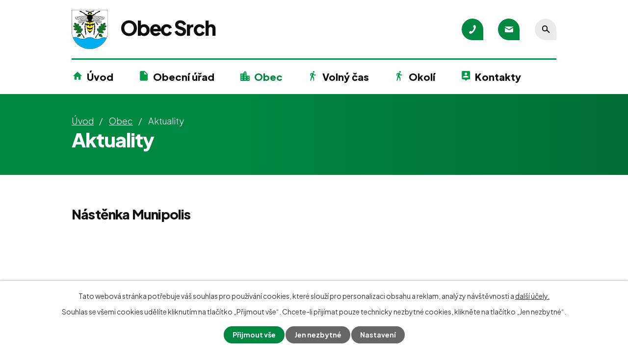

--- FILE ---
content_type: text/html; charset=utf-8
request_url: https://www.obecsrch.cz/aktuality
body_size: 13875
content:
<!DOCTYPE html>
<html lang="cs" data-lang-system="cs">
	<head>



		<!--[if IE]><meta http-equiv="X-UA-Compatible" content="IE=EDGE"><![endif]-->
			<meta name="viewport" content="width=device-width, initial-scale=1, user-scalable=yes">
			<meta http-equiv="content-type" content="text/html; charset=utf-8" />
			<meta name="robots" content="index,follow" />
			<meta name="author" content="Antee s.r.o." />
			<meta name="description" content="Srch je moderní obec, ležící 6km severním směrem od Pardubic. Počet obyvatel a rozvoj obce neustále roste. K obci Srch patří i místní části Hrádek a Pohránov. Podívejte se na fotogalerii, aktuality nebo úřední desku." />
			<meta name="viewport" content="width=device-width, initial-scale=1, user-scalable=yes" />
<title>Aktuality | Obec Srch</title>

		<link rel="stylesheet" type="text/css" href="https://cdn.antee.cz/jqueryui/1.8.20/css/smoothness/jquery-ui-1.8.20.custom.css?v=2" integrity="sha384-969tZdZyQm28oZBJc3HnOkX55bRgehf7P93uV7yHLjvpg/EMn7cdRjNDiJ3kYzs4" crossorigin="anonymous" />
		<link rel="stylesheet" type="text/css" href="/style.php?nid=SkdFQ0U=&amp;ver=1738240744" />
		<link rel="stylesheet" type="text/css" href="/css/libs.css?ver=1685025059" />
		<link rel="stylesheet" type="text/css" href="https://cdn.antee.cz/genericons/genericons/genericons.css?v=2" integrity="sha384-DVVni0eBddR2RAn0f3ykZjyh97AUIRF+05QPwYfLtPTLQu3B+ocaZm/JigaX0VKc" crossorigin="anonymous" />

		<script src="/js/jquery/jquery-3.0.0.min.js" ></script>
		<script src="/js/jquery/jquery-migrate-3.1.0.min.js" ></script>
		<script src="/js/jquery/jquery-ui.min.js" ></script>
		<script src="/js/jquery/jquery.ui.touch-punch.min.js" ></script>
		<script src="/js/libs.min.js?ver=1685025059" ></script>
		<script src="/js/ipo.min.js?ver=1685025035" ></script>
			<script src="/js/locales/cs.js?ver=1685013959" ></script>

			<script src='https://www.google.com/recaptcha/api.js?hl=cs&render=explicit' ></script>

		<link href="/uredni-deska?action=atom" type="application/atom+xml" rel="alternate" title="Úřední deska">
		<link href="/zapisy-z-jednani-zastupitelstva?action=atom" type="application/atom+xml" rel="alternate" title="Zápisy z jednání zastupitelstva">
		<link href="/aktuality?action=atom" type="application/atom+xml" rel="alternate" title="Aktuality">
		<link href="/investice-a-projekty?action=atom" type="application/atom+xml" rel="alternate" title="Investice a projekty">
		<link href="/dokumenty-a-formulare?action=atom" type="application/atom+xml" rel="alternate" title="Dokumenty a formuláře">
		<link href="/zpravodaj?action=atom" type="application/atom+xml" rel="alternate" title="Zpravodaj">
		<link href="/terminy-svozu-odpadu?action=atom" type="application/atom+xml" rel="alternate" title="Termíny svozů odpadů">
		<link href="/sberny-dvur-archiv?action=atom" type="application/atom+xml" rel="alternate" title="Sběrný dvůr - archiv">
		<link href="/odpady?action=atom" type="application/atom+xml" rel="alternate" title="Odpady">
<link rel="preconnect" href="https://fonts.googleapis.com">
<link rel="preconnect" href="https://fonts.gstatic.com" crossorigin>
<link href="https://fonts.googleapis.com/css2?family=Plus+Jakarta+Sans:wght@300..800&amp;display=fallback" rel="stylesheet">
<link href="/image.php?nid=20933&amp;oid=9881252&amp;width=32" rel="icon" type="image/png">
<link rel="shortcut icon" href="/image.php?nid=20933&amp;oid=9881252&amp;width=32">
<link rel="apple-touch-icon" href="/image.php?nid=20933&amp;oid=10099078" sizes="180x180">
<script>
ipo.api.live('body', function(el) {
//posun patičky
$(el).find("#ipocopyright").insertAfter("#ipocontainer");
//backlink
$(el).find(".backlink").addClass("action-button");
//fulltext
$(el).find(".elasticSearchForm").appendTo(".header-kontakt > .header-fulltext");
//přejmenování placeholderu
$(el).find(".elasticSearchForm input[type=text]").attr("placeholder", "");
//funkce pro zobrazování, skrývání vyhledávání a ovládání na desktopu
$(el).find(".elasticSearchForm input[type='text']").on("click change focus", function() {
if ( $(this).val() )
{
$(el).find(".elasticSearchForm").addClass("active");
}
else
{
$(el).find(".elasticSearchForm").removeClass("active");
}
});
//funkce na přidání posuvníku
function displayWhisperer()
{
if( !$(".elasticSearch-autocompleteResult").is(':empty')  )
{
$("body").addClass("apply-scroll");
}
else
{
$("body").removeClass("apply-scroll");
}
}
$(".elasticSearchForm input[type='text']").keyup(function() {
$.ajax({
type: "POST",
data: 'keyword=' + $(this).val(),
beforeSend: function() {
displayWhisperer();
},
success: function(data) {
displayWhisperer();
}
});
});
});
//funkce pro zobrazování a skrývání vyhledávání
ipo.api.live(".header-fulltext > a", function(el){
var ikonaLupa = $(el).find(".ikona-lupa");
$(el).click(function(e) {
e.preventDefault();
$(this).toggleClass("search-active");
$("body").toggleClass("search-active");
if($(this).hasClass("search-active"))
{
$(ikonaLupa).text('X');
$(ikonaLupa).attr("title","Zavřít vyhledávání");
}
else
{
$(this).removeClass("search-active");
$("body").removeClass("search-active");
if( $("body").hasClass("apply-scroll") )
{
$("body").removeClass("apply-scroll");
}
$(ikonaLupa).attr("title","Otevřít vyhledávání");
$(".elasticSearchForm input[type=text]").val("");
}
$(".elasticSearchForm input[type=text]").focus();
});
});
//označení položek, které mají submenu
ipo.api.live('#ipotopmenu ul.topmenulevel1 li.topmenuitem1', function(el) {
var submenu = $(el).find("ul.topmenulevel2");
if (window.innerWidth <= 1024)
{
if (submenu.length) {
$(el).addClass("hasSubmenu");
$(el).find("> a").after("<span class='open-submenu' />");
}
}
});
//wrapnutí spanu do poležek první úrovně
ipo.api.live('#ipotopmenu ul.topmenulevel1 li.topmenuitem1 > a', function(el) {
if (window.innerWidth <= 1024) {
$(el).wrapInner("<span>");
}
});
//rozbaleni menu
$(function() {
if (window.innerWidth <= 1024) {
$(".topmenulevel1 > li.hasSubmenu").each(function( index, es ) {
if( $(es).hasClass("active") )
{
$(".topmenulevel1 > li.hasSubmenu.active ul.topmenulevel2").css("display","block");
$(".topmenulevel1 > li.hasSubmenu.active .open-submenu").addClass("see-more");
}
$(es).find(".open-submenu").click(function(e) {
if( $(es).hasClass("active") && $(this).hasClass("see-more") )
{
$(this).removeClass("see-more");
$(es).find("ul.topmenulevel2").css("display","none");
}
else{
$(this).toggleClass("see-more");
if($(this).hasClass("see-more")) {
$("ul.topmenulevel2").css("display","none");
$(this).next("ul.topmenulevel2").css("display","block");
$(".topmenulevel1 > li > a").removeClass("see-more");
$(this).addClass("see-more");
} else {
$(this).removeClass("see-more");
$(this).next("ul.topmenulevel2").css("display","none");
}
}
});
});
}
});
ipo.api.live('h1', function(el) {
if((!document.getElementById('page9666165')) && ($("#system-menu").length != 1) && (window.innerWidth > 1024))  {
$(el).appendTo("#iponavigation");
}
});
</script>
<link rel="preload" href="/image.php?nid=20933&amp;oid=9881259&amp;width=74" as="image">
<meta name="format-detection" content="telephone=no">





<!-- Mobilní rozhlas -->
<!--<div class="rozhlas-banner-container"><a class="rozhlas-banner__icon animated pulse" title="Zobrazit mobilní rozhlas" href="#"> <img src="/img/mobilni-rozhlas/banner_icon.png" alt="logo" /> <span class="rozhlas-title">Mobilní <br />Rozhlas</span> <span class="rozhlas-subtitle">Novinky z úřadu přímo do vašeho telefonu</span> </a>
<div class="rozhlas-banner">
<div class="rozhlas-banner__close"><a title="zavřít"><img src="/img/mobilni-rozhlas/banner_close-icon.svg" alt="zavřít" /></a></div>
<div class="rozhlas-banner__logo"><a title="Mobilní rozhlas" href="https://www.mobilnirozhlas.cz/" target="_blank" rel="noopener noreferrer"> <img src="/img/mobilni-rozhlas/banner_mr_logo-dark.svg" alt="mobilní rozhlas" /> </a></div>
<div class="rozhlas-banner__text"><span>Důležité informace ze samosprávy <br />přímo do telefonu</span></div>
<div class="rozhlas-banner__image"><img src="/img/mobilni-rozhlas/banner_foto.png" alt="foto aplikace" /></div>
<div class="rozhlas-banner__cta"><a class="rozhlas-banner-btn rozhlas-banner-btn--telefon" title="Odebírat" href="https://www.munipolis.cz/registrace/obecsrch" target="_blank" rel="noopener noreferrer"> Odebírat zprávy do telefonu </a> <a class="rozhlas-banner-btn rozhlas-banner-btn--nastenka" title="Nástěnka" href="https://obecsrch.munipolis.cz/" target="_blank" rel="noopener noreferrer"> Zobrazit nástěnku </a> <a class="rozhlas-banner-btn rozhlas-banner-btn--app" title="Aplikace" href="http://ipopage/?oid=9694010"> Stáhnout mobilní aplikaci </a></div>
</div>
</div>
<script>// <![CDATA[
ipo.api.live('.rozhlas-banner-container', function(el) {
$('.rozhlas-banner__icon').click(function(e) {
$(el).toggleClass('open')
if ($(el).hasClass('open')) {
$('.rozhlas-banner').css('display', 'block')
} else {
$(el).removeClass('open')
$('.rozhlas-banner').css('display', 'none')
}
e.preventDefault()
})
$('.rozhlas-banner__close a').click(function(e) {
$(el).removeClass('open')
$(el).find('.rozhlas-banner').css('display', 'none')
})
})
// ]]></script> -->
<script>
$(document).ready(function() {
$(".rozhlas-banner__icon").click(function(e) {
$(".rozhlas-banner-container").toggleClass("open");
if($(".rozhlas-banner-container").hasClass("open")) {
$(".rozhlas-banner").css("display","block");
} else {
$(".rozhlas-banner-container").removeClass("open");
$(".rozhlas-banner").css("display","none");
}
e.preventDefault();
});
$(".rozhlas-banner__close a").click(function(e) {
$(".rozhlas-banner-container").removeClass("open");
$(".rozhlas-banner-container").find(".rozhlas-banner").css("display","none");
});
});
</script>
<!--
<body id="doc_18176" class="hp cz template_51">
<div class="rozhlas-banner-container"><a class="rozhlas-banner__icon animated pulse" href="#" title="Zobrazit MUNIPOLIS"><span class="logo-symbol"><svg width="36px" height="36px" viewBox="0 0 36 36" version="1.1" xmlns="http://www.w3.org/2000/svg" xmlns:xlink="http://www.w3.org/1999/xlink"><g stroke="none" stroke-width="1" fill="currentColor" fill-rule="evenodd"><g fill="currentColor" fill-rule="nonzero"><path d="M18,0 C8.05714286,0 0,8.05906168 0,18.0042867 C0,25.8575851 5.02285714,32.5277447 12.0342857,34.996904 C12.7542857,35.2541081 13.5171429,34.705406 13.5085714,33.9337938 C13.5085714,33.9252203 13.5085714,33.9080734 13.5085714,33.8994999 C13.5085714,33.4365325 13.2085714,33.025006 12.7714286,32.8706835 C6.64285714,30.7101691 2.25428571,24.8716361 2.25428571,18.0128602 C2.25428571,9.23362705 9.42857143,2.134794 18.24,2.26339605 C26.6314286,2.38342462 33.54,9.20790664 33.7457143,17.6013337 C33.9257143,24.6401524 29.4857143,30.6758752 23.2371429,32.8706835 C22.8,33.025006 22.5,33.4365325 22.5,33.8994999 L22.5,33.9337938 C22.4914286,34.705406 23.2542857,35.2541081 23.9742857,34.996904 C30.9771429,32.5363182 36,25.8575851 36,18.0128602 C36,8.05906168 27.9428571,0 18,0 Z"></path><path d="M17.9057143,8.43629436 C23.0142857,8.38485354 27.3171429,12.4401048 27.5571429,17.5413194 C27.7285714,21.1678971 25.8771429,24.3743749 23.04,26.1319362 C22.7057143,26.3376995 22.5085714,26.6977852 22.5085714,27.0835913 C22.5085714,27.9666587 23.4771429,28.5067873 24.2314286,28.04382 C27.5914286,25.9604668 29.82,22.2395809 29.82,17.9957133 C29.82,11.4713027 24.5314286,6.18147178 18.0085714,6.18147178 C11.4857143,6.18147178 6.19714286,11.4713027 6.19714286,17.9957133 C6.19714286,22.2395809 8.43428571,25.9604668 11.7857143,28.04382 C12.54,28.5067873 13.5085714,27.9666587 13.5085714,27.0835913 C13.5085714,26.6977852 13.3114286,26.3376995 12.9771429,26.1319362 C10.26,24.4429626 8.44285714,21.4336747 8.44285714,17.9957133 C8.44285714,12.7487497 12.6685714,8.48773518 17.9057143,8.43629436 Z"></path><path d="M22.5,18.0042867 C22.5,15.5179805 20.4857143,13.5032151 18,13.5032151 C15.5142857,13.5032151 13.5,15.5179805 13.5,18.0042867 C13.5,20.1047869 14.9314286,21.8623482 16.8771429,22.3596094 L16.8771429,34.8768754 C16.8771429,35.4941653 17.3828571,36 18,36 C18.6171429,36 19.1228571,35.4941653 19.1228571,34.8768754 L19.1228571,22.3596094 C21.0685714,21.8623482 22.5,20.0962134 22.5,18.0042867 Z M18,19.6846868 C17.0657143,19.6846868 16.3114286,18.9302215 16.3114286,17.9957133 C16.3114286,17.061205 17.0657143,16.3067397 18,16.3067397 C18.9342857,16.3067397 19.6885714,17.061205 19.6885714,17.9957133 C19.6885714,18.9302215 18.9342857,19.6846868 18,19.6846868 Z"></path></g></g></svg></span> <span class="rozhlas-title">MUNIPOLIS<br />
<span class="rozhlas-subtitle">Novinky z&nbsp;úřadu přímo<br />
do&nbsp;vašeho telefonu</span></span> </a>
<div class="rozhlas-banner" style="display: none;">
<div class="rozhlas-banner__close"><a title="zavřít"><i class="fa fa-times"></i></a></div>
<div class="rozhlas-banner__logo"><a href="https://www.munipolis.cz/" rel="noopener noreferrer" onclick="return openTargetBlank(this, event)" title="MUNIPOLIS"><span class="logo-symbol"><svg width="36px" height="36px" viewBox="0 0 36 36" version="1.1" xmlns="http://www.w3.org/2000/svg" xmlns:xlink="http://www.w3.org/1999/xlink"><g stroke="none" stroke-width="1" fill="currentColor" fill-rule="evenodd"><g fill="currentColor" fill-rule="nonzero"><path d="M18,0 C8.05714286,0 0,8.05906168 0,18.0042867 C0,25.8575851 5.02285714,32.5277447 12.0342857,34.996904 C12.7542857,35.2541081 13.5171429,34.705406 13.5085714,33.9337938 C13.5085714,33.9252203 13.5085714,33.9080734 13.5085714,33.8994999 C13.5085714,33.4365325 13.2085714,33.025006 12.7714286,32.8706835 C6.64285714,30.7101691 2.25428571,24.8716361 2.25428571,18.0128602 C2.25428571,9.23362705 9.42857143,2.134794 18.24,2.26339605 C26.6314286,2.38342462 33.54,9.20790664 33.7457143,17.6013337 C33.9257143,24.6401524 29.4857143,30.6758752 23.2371429,32.8706835 C22.8,33.025006 22.5,33.4365325 22.5,33.8994999 L22.5,33.9337938 C22.4914286,34.705406 23.2542857,35.2541081 23.9742857,34.996904 C30.9771429,32.5363182 36,25.8575851 36,18.0128602 C36,8.05906168 27.9428571,0 18,0 Z"></path><path d="M17.9057143,8.43629436 C23.0142857,8.38485354 27.3171429,12.4401048 27.5571429,17.5413194 C27.7285714,21.1678971 25.8771429,24.3743749 23.04,26.1319362 C22.7057143,26.3376995 22.5085714,26.6977852 22.5085714,27.0835913 C22.5085714,27.9666587 23.4771429,28.5067873 24.2314286,28.04382 C27.5914286,25.9604668 29.82,22.2395809 29.82,17.9957133 C29.82,11.4713027 24.5314286,6.18147178 18.0085714,6.18147178 C11.4857143,6.18147178 6.19714286,11.4713027 6.19714286,17.9957133 C6.19714286,22.2395809 8.43428571,25.9604668 11.7857143,28.04382 C12.54,28.5067873 13.5085714,27.9666587 13.5085714,27.0835913 C13.5085714,26.6977852 13.3114286,26.3376995 12.9771429,26.1319362 C10.26,24.4429626 8.44285714,21.4336747 8.44285714,17.9957133 C8.44285714,12.7487497 12.6685714,8.48773518 17.9057143,8.43629436 Z"></path><path d="M22.5,18.0042867 C22.5,15.5179805 20.4857143,13.5032151 18,13.5032151 C15.5142857,13.5032151 13.5,15.5179805 13.5,18.0042867 C13.5,20.1047869 14.9314286,21.8623482 16.8771429,22.3596094 L16.8771429,34.8768754 C16.8771429,35.4941653 17.3828571,36 18,36 C18.6171429,36 19.1228571,35.4941653 19.1228571,34.8768754 L19.1228571,22.3596094 C21.0685714,21.8623482 22.5,20.0962134 22.5,18.0042867 Z M18,19.6846868 C17.0657143,19.6846868 16.3114286,18.9302215 16.3114286,17.9957133 C16.3114286,17.061205 17.0657143,16.3067397 18,16.3067397 C18.9342857,16.3067397 19.6885714,17.061205 19.6885714,17.9957133 C19.6885714,18.9302215 18.9342857,19.6846868 18,19.6846868 Z"></path></g></g></svg></span> <strong>MUNIPOLIS</strong></a></div>
<div class="rozhlas-banner__text"><span>Aktuality ze&nbsp;samosprávy<br />
přímo do&nbsp;vašeho telefonu</span></div>
<div class="rozhlas-banner__image"><img alt="foto aplikace" src="https://files.munipolis.com/others/munipolis-screen.jpg" /></div>
<div class="rozhlas-banner__cta"><a class="rozhlas-banner-btn rozhlas-banner-btn--telefon" href="https://www.munipolis.cz/registrace/obecsrch" rel="noopener noreferrer" onclick="return openTargetBlank(this, event)" title="Odebírat"><i class="fa fa-plus-circle"></i> Registrovat se </a> <a class="rozhlas-banner-btn rozhlas-banner-btn--nastenka" href="https://obecsrch.munipolis.cz/" rel="noopener noreferrer" onclick="return openTargetBlank(this, event)" title="Nástěnka"> <i class="fa fa-home"></i> Zobrazit nástěnku </a>
<div class="rozhlas-banner-btn rozhlas-banner-btn--app"><i class="fa fa-mobile"></i> Stáhnout mobilní aplikaci <a href="https://play.google.com/store/apps/details?id=com.neogenia.zlepseme_cesko" target="blank"> <img class="img-responsive center-block" src="https://files.munipolis.com/others/google-play.png" style="width: 40%; margin-top: 4px" /> </a> <a href="https://itunes.apple.com/us/app/zlep%C5%A1eme-%C4%8Desko-mobiln%C3%ADrozhlas/id1378883073?mt=8" target="blank"> <img class="img-responsive center-block" src="https://files.munipolis.com/others/app-store.png" style="width: 40%; margin-top: 4px" /> </a></div>
-->
	</head>

	<body id="page9674602" class="subpage9674602 subpage9674583"
			
			data-nid="20933"
			data-lid="CZ"
			data-oid="9674602"
			data-layout-pagewidth="1024"
			
			data-slideshow-timer="3"
			
						
				
				data-layout="responsive" data-viewport_width_responsive="1024"
			>



							<div id="snippet-cookiesConfirmation-euCookiesSnp">			<div id="cookieChoiceInfo" class="cookie-choices-info template_1">
					<p>Tato webová stránka potřebuje váš souhlas pro používání cookies, které slouží pro personalizaci obsahu a reklam, analýzy návštěvnosti a 
						<a class="cookie-button more" href="https://navody.antee.cz/cookies" target="_blank">další účely.</a>
					</p>
					<p>
						Souhlas se všemi cookies udělíte kliknutím na tlačítko „Přijmout vše“. Chcete-li přijímat pouze technicky nezbytné cookies, klikněte na tlačítko „Jen nezbytné“.
					</p>
				<div class="buttons">
					<a class="cookie-button action-button ajax" id="cookieChoiceButton" rel=”nofollow” href="/aktuality?do=cookiesConfirmation-acceptAll">Přijmout vše</a>
					<a class="cookie-button cookie-button--settings action-button ajax" rel=”nofollow” href="/aktuality?do=cookiesConfirmation-onlyNecessary">Jen nezbytné</a>
					<a class="cookie-button cookie-button--settings action-button ajax" rel=”nofollow” href="/aktuality?do=cookiesConfirmation-openSettings">Nastavení</a>
				</div>
			</div>
</div>				<div id="ipocontainer">

			<div class="menu-toggler">

				<span>Menu</span>
				<span class="genericon genericon-menu"></span>
			</div>

			<span id="back-to-top">

				<i class="fa fa-angle-up"></i>
			</span>

			<div id="ipoheader">

				<div class="header-container flex-container layout-container">
	<a href="/" class="header-logo" title="Obec Srch">
		<img src="/image.php?nid=20933&amp;oid=9881259&amp;width=74" width="74" height="80" alt="Obec Srch">
		<strong>Obec <span>Srch</span></strong>
	</a>
	<div class="header-kontakt flex-container">
		<a class="tooltip" title="+420 466 415 700" href="tel:+420466415700"><span>+420 466 415 700</span></a>
		<a class="tooltip" title="podatelna@obecsrch.cz" href="mailto:podatelna@obecsrch.cz"><span>podatelna@obecsrch.cz</span></a>
		<div class="header-fulltext">
			<a href="#"><span title="Otevřít vyhledávání" class="ikona-lupa">Ikona</span></a>
		</div>
	</div>
</div>

			</div>

			<div id="ipotopmenuwrapper">

				<div id="ipotopmenu">
<h4 class="hiddenMenu">Horní menu</h4>
<ul class="topmenulevel1"><li class="topmenuitem1 noborder" id="ipomenu9666165"><a href="/">Úvod</a></li><li class="topmenuitem1" id="ipomenu9666167"><a href="/obecni-urad">Obecní úřad</a><ul class="topmenulevel2"><li class="topmenuitem2" id="ipomenu9666174"><a href="/uredni-deska">Úřední deska</a></li><li class="topmenuitem2" id="ipomenu9666169"><a href="/popis-uradu">Popis úřadu</a></li><li class="topmenuitem2" id="ipomenu9666172"><a href="/elektronicka-podatelna">Elektronická podatelna</a></li><li class="topmenuitem2" id="ipomenu9674572"><a href="/zapisy-z-jednani-zastupitelstva">Zápisy z jednání zastupitelstva</a></li><li class="topmenuitem2" id="ipomenu9666168"><a href="/zakladni-informace">Základní informace</a></li><li class="topmenuitem2" id="ipomenu9666177"><a href="/povinne-zverejnovane-informace">Povinně zveřejňované informace</a></li><li class="topmenuitem2" id="ipomenu9666179"><a href="/verejne-zakazky">Veřejné zakázky</a></li><li class="topmenuitem2" id="ipomenu9847786"><a href="/vyhlasky-zakony">Vyhlášky, zákony</a></li><li class="topmenuitem2" id="ipomenu9666173"><a href="/poskytovani-informaci-prijem-podani">Poskytování informací, příjem podání</a></li></ul></li><li class="topmenuitem1 active" id="ipomenu9674583"><a href="/obec">Obec</a><ul class="topmenulevel2"><li class="topmenuitem2 active" id="ipomenu9674602"><a href="/aktuality">Aktuality</a></li><li class="topmenuitem2" id="ipomenu9674604"><a href="/fotogalerie">Fotogalerie</a></li><li class="topmenuitem2" id="ipomenu9694009"><a href="/virtualni-prohlidka">Virtuální prohlídka</a></li><li class="topmenuitem2" id="ipomenu10415083"><a href="/fota-obce">Fota obce</a><ul class="topmenulevel3"><li class="topmenuitem3" id="ipomenu10214442"><a href="/letecke-foto-360">Letecké foto 360°</a></li><li class="topmenuitem3" id="ipomenu10415085"><a href="/letecke-foto">Letecké foto</a></li><li class="topmenuitem3" id="ipomenu10437818"><a href="/pozemni-foto">Pozemní foto</a></li></ul></li><li class="topmenuitem2" id="ipomenu9694010"><a href="/mobilni-rozhlas">Mobilní rozhlas</a></li><li class="topmenuitem2" id="ipomenu9674623"><a href="http://skolasrch.cz/" target="_blank">ZŠ a MŠ</a></li><li class="topmenuitem2" id="ipomenu9674622"><a href="/knihovna">Knihovna</a></li><li class="topmenuitem2" id="ipomenu9859861"><a href="/kronika">Kronika</a></li><li class="topmenuitem2" id="ipomenu9694011"><a href="/zpravodaj">Zpravodaj</a></li><li class="topmenuitem2" id="ipomenu9678376"><a href="/dokumenty-a-formulare">Dokumenty a formuláře</a></li><li class="topmenuitem2" id="ipomenu9883771"><a href="https://www.edpp.cz/povodnovy-plan/srch/" target="_blank">Digitální povodňový plán</a></li><li class="topmenuitem2" id="ipomenu9674616"><a href="/investice-a-projekty">Investice a projekty</a></li><li class="topmenuitem2" id="ipomenu10085443"><a href="/odpady">Odpady</a></li></ul></li><li class="topmenuitem1" id="ipomenu9674586"><a href="/volny-cas">Volný čas</a><ul class="topmenulevel2"><li class="topmenuitem2" id="ipomenu9859651"><a href="/multifunkcni-hriste-rezervace">Multifunkční hřiště</a></li><li class="topmenuitem2" id="ipomenu9674619"><a href="/telocvicna">Tělocvična</a></li><li class="topmenuitem2" id="ipomenu9859856"><a href="/rezervace-tenisovy-kurt">Tenisový kurt</a></li><li class="topmenuitem2" id="ipomenu9674621"><a href="/sportovni-klub">Sportovní klub</a></li><li class="topmenuitem2" id="ipomenu9859854"><a href="/rezervace">Rezervace</a></li><li class="topmenuitem2" id="ipomenu10242817"><a href="/fotbal">Fotbal</a></li></ul></li><li class="topmenuitem1" id="ipomenu9694006"><a href="/okoli">Okolí</a><ul class="topmenulevel2"><li class="topmenuitem2" id="ipomenu9694007"><a href="https://pocasi.hrubes.info/template/indexDesktop.php" target="_blank">Meteostanice</a></li><li class="topmenuitem2" id="ipomenu9859864"><a href="/predpoved-pocasi">Předpověď počasí</a></li></ul></li><li class="topmenuitem1" id="ipomenu9674597"><a href="/kontakty">Kontakty</a></li></ul>
					<div class="cleartop"></div>
				</div>
			</div>
			<div id="ipomain">
				<div class="elasticSearchForm elasticSearch-container" id="elasticSearch-form-9881687" >
	<h4 class="newsheader">fulltextové vyhledávání</h4>
	<div class="newsbody">
<form action="/aktuality?do=mainSection-elasticSearchForm-9881687-form-submit" method="post" id="frm-mainSection-elasticSearchForm-9881687-form">
<label hidden="" for="frmform-q">Fulltextové vyhledávání</label><input type="text" placeholder="Vyhledat v textu" autocomplete="off" name="q" id="frmform-q" value=""> 			<input type="submit" value="Hledat" class="action-button">
			<div class="elasticSearch-autocomplete"></div>
</form>
	</div>
</div>

<script >

	app.index.requireElasticSearchAutocomplete('frmform-q', "\/fulltextove-vyhledavani?do=autocomplete");
</script>
<div class="data-aggregator-calendar" id="data-aggregator-calendar-9859858">
	<h4 class="newsheader">Kalendář akcí</h4>
	<div class="newsbody">
<div id="snippet-mainSection-dataAggregatorCalendar-9859858-cal"><div class="blog-cal ui-datepicker-inline ui-datepicker ui-widget ui-widget-content ui-helper-clearfix ui-corner-all">
	<div class="ui-datepicker-header ui-widget-header ui-helper-clearfix ui-corner-all">
		<a class="ui-datepicker-prev ui-corner-all ajax" href="/aktuality?mainSection-dataAggregatorCalendar-9859858-date=202511&amp;do=mainSection-dataAggregatorCalendar-9859858-reload" title="Předchozí měsíc">
			<span class="ui-icon ui-icon-circle-triangle-w">Předchozí</span>
		</a>
		<a class="ui-datepicker-next ui-corner-all ajax" href="/aktuality?mainSection-dataAggregatorCalendar-9859858-date=202601&amp;do=mainSection-dataAggregatorCalendar-9859858-reload" title="Následující měsíc">
			<span class="ui-icon ui-icon-circle-triangle-e">Následující</span>
		</a>
		<div class="ui-datepicker-title">Prosinec 2025</div>
	</div>
	<table class="ui-datepicker-calendar">
		<thead>
			<tr>
				<th title="Pondělí">P</th>
				<th title="Úterý">Ú</th>
				<th title="Středa">S</th>
				<th title="Čtvrtek">Č</th>
				<th title="Pátek">P</th>
				<th title="Sobota">S</th>
				<th title="Neděle">N</th>
			</tr>

		</thead>
		<tbody>
			<tr>

				<td>

						<span class="tooltip ui-state-default ui-state-highlight ui-state-active">1</span>
				</td>
				<td>

						<span class="tooltip ui-state-default">2</span>
				</td>
				<td>

						<span class="tooltip ui-state-default">3</span>
				</td>
				<td>

						<span class="tooltip ui-state-default">4</span>
				</td>
				<td>

						<span class="tooltip ui-state-default">5</span>
				</td>
				<td>

						<span class="tooltip ui-state-default saturday day-off">6</span>
				</td>
				<td>

						<span class="tooltip ui-state-default sunday day-off">7</span>
				</td>
			</tr>
			<tr>

				<td>

						<span class="tooltip ui-state-default">8</span>
				</td>
				<td>

						<span class="tooltip ui-state-default">9</span>
				</td>
				<td>

						<span class="tooltip ui-state-default">10</span>
				</td>
				<td>

						<span class="tooltip ui-state-default">11</span>
				</td>
				<td>

						<span class="tooltip ui-state-default">12</span>
				</td>
				<td>

						<span class="tooltip ui-state-default saturday day-off">13</span>
				</td>
				<td>

						<span class="tooltip ui-state-default sunday day-off">14</span>
				</td>
			</tr>
			<tr>

				<td>

						<span class="tooltip ui-state-default">15</span>
				</td>
				<td>

						<span class="tooltip ui-state-default">16</span>
				</td>
				<td>

						<span class="tooltip ui-state-default">17</span>
				</td>
				<td>

						<span class="tooltip ui-state-default">18</span>
				</td>
				<td>

						<span class="tooltip ui-state-default">19</span>
				</td>
				<td>

						<span class="tooltip ui-state-default saturday day-off">20</span>
				</td>
				<td>

						<span class="tooltip ui-state-default sunday day-off">21</span>
				</td>
			</tr>
			<tr>

				<td>

						<span class="tooltip ui-state-default">22</span>
				</td>
				<td>

						<span class="tooltip ui-state-default">23</span>
				</td>
				<td>

						<span class="tooltip ui-state-default day-off holiday" title="Štědrý den">24</span>
				</td>
				<td>

						<span class="tooltip ui-state-default day-off holiday" title="1. svátek vánoční">25</span>
				</td>
				<td>

						<span class="tooltip ui-state-default day-off holiday" title="2. svátek vánoční">26</span>
				</td>
				<td>

						<span class="tooltip ui-state-default saturday day-off">27</span>
				</td>
				<td>

						<span class="tooltip ui-state-default sunday day-off">28</span>
				</td>
			</tr>
			<tr>

				<td>

						<span class="tooltip ui-state-default">29</span>
				</td>
				<td>

						<span class="tooltip ui-state-default">30</span>
				</td>
				<td>

						<span class="tooltip ui-state-default">31</span>
				</td>
				<td>

						<span class="tooltip ui-state-default day-off holiday ui-datepicker-other-month" title="Nový rok">1</span>
				</td>
				<td>

						<span class="tooltip ui-state-default ui-datepicker-other-month">2</span>
				</td>
				<td>

						<span class="tooltip ui-state-default saturday day-off ui-datepicker-other-month">3</span>
				</td>
				<td>

						<span class="tooltip ui-state-default sunday day-off ui-datepicker-other-month">4</span>
				</td>
			</tr>
		</tbody>
	</table>
</div>
</div>	</div>
</div>
<div class="data-aggregator-calendar" id="data-aggregator-calendar-9859859">
	<h4 class="newsheader">Kalendář svozu odpadů</h4>
	<div class="newsbody">
<div id="snippet-mainSection-dataAggregatorCalendar-9859859-cal"><div class="blog-cal ui-datepicker-inline ui-datepicker ui-widget ui-widget-content ui-helper-clearfix ui-corner-all">
	<div class="ui-datepicker-header ui-widget-header ui-helper-clearfix ui-corner-all">
		<a class="ui-datepicker-prev ui-corner-all ajax" href="/aktuality?mainSection-dataAggregatorCalendar-9859859-date=202511&amp;do=mainSection-dataAggregatorCalendar-9859859-reload" title="Předchozí měsíc">
			<span class="ui-icon ui-icon-circle-triangle-w">Předchozí</span>
		</a>
		<a class="ui-datepicker-next ui-corner-all ajax" href="/aktuality?mainSection-dataAggregatorCalendar-9859859-date=202601&amp;do=mainSection-dataAggregatorCalendar-9859859-reload" title="Následující měsíc">
			<span class="ui-icon ui-icon-circle-triangle-e">Následující</span>
		</a>
		<div class="ui-datepicker-title">Prosinec 2025</div>
	</div>
	<table class="ui-datepicker-calendar">
		<thead>
			<tr>
				<th title="Pondělí">P</th>
				<th title="Úterý">Ú</th>
				<th title="Středa">S</th>
				<th title="Čtvrtek">Č</th>
				<th title="Pátek">P</th>
				<th title="Sobota">S</th>
				<th title="Neděle">N</th>
			</tr>

		</thead>
		<tbody>
			<tr>

				<td>

						<span class="tooltip ui-state-default ui-state-highlight ui-state-active">1</span>
				</td>
				<td>

						<span class="tooltip ui-state-default">2</span>
				</td>
				<td>

						<span class="tooltip ui-state-default">3</span>
				</td>
				<td>

						<span class="tooltip ui-state-default">4</span>
				</td>
				<td>

						<span class="tooltip ui-state-default">5</span>
				</td>
				<td>

						<span class="tooltip ui-state-default saturday day-off">6</span>
				</td>
				<td>

						<span class="tooltip ui-state-default sunday day-off">7</span>
				</td>
			</tr>
			<tr>

				<td>

						<span class="tooltip ui-state-default">8</span>
				</td>
				<td>

						<span class="tooltip ui-state-default">9</span>
				</td>
				<td>

						<span class="tooltip ui-state-default">10</span>
				</td>
				<td>

						<span class="tooltip ui-state-default">11</span>
				</td>
				<td>

						<span class="tooltip ui-state-default">12</span>
				</td>
				<td>

						<span class="tooltip ui-state-default saturday day-off">13</span>
				</td>
				<td>

						<span class="tooltip ui-state-default sunday day-off">14</span>
				</td>
			</tr>
			<tr>

				<td>

						<span class="tooltip ui-state-default">15</span>
				</td>
				<td>

						<span class="tooltip ui-state-default">16</span>
				</td>
				<td>

						<span class="tooltip ui-state-default">17</span>
				</td>
				<td>

						<span class="tooltip ui-state-default">18</span>
				</td>
				<td>

						<span class="tooltip ui-state-default">19</span>
				</td>
				<td>

						<span class="tooltip ui-state-default saturday day-off">20</span>
				</td>
				<td>

						<span class="tooltip ui-state-default sunday day-off">21</span>
				</td>
			</tr>
			<tr>

				<td>

						<span class="tooltip ui-state-default">22</span>
				</td>
				<td>

						<span class="tooltip ui-state-default">23</span>
				</td>
				<td>

						<span class="tooltip ui-state-default day-off holiday" title="Štědrý den">24</span>
				</td>
				<td>

						<span class="tooltip ui-state-default day-off holiday" title="1. svátek vánoční">25</span>
				</td>
				<td>

						<span class="tooltip ui-state-default day-off holiday" title="2. svátek vánoční">26</span>
				</td>
				<td>

						<span class="tooltip ui-state-default saturday day-off">27</span>
				</td>
				<td>

						<span class="tooltip ui-state-default sunday day-off">28</span>
				</td>
			</tr>
			<tr>

				<td>

						<span class="tooltip ui-state-default">29</span>
				</td>
				<td>

						<span class="tooltip ui-state-default">30</span>
				</td>
				<td>

						<span class="tooltip ui-state-default">31</span>
				</td>
				<td>

						<span class="tooltip ui-state-default day-off holiday ui-datepicker-other-month" title="Nový rok">1</span>
				</td>
				<td>

						<span class="tooltip ui-state-default ui-datepicker-other-month">2</span>
				</td>
				<td>

						<span class="tooltip ui-state-default saturday day-off ui-datepicker-other-month">3</span>
				</td>
				<td>

						<span class="tooltip ui-state-default sunday day-off ui-datepicker-other-month">4</span>
				</td>
			</tr>
		</tbody>
	</table>
</div>
</div>	</div>
</div>

				<div id="ipomainframe">
					<div id="ipopage">
<div id="iponavigation">
	<h5 class="hiddenMenu">Drobečková navigace</h5>
	<p>
			<a href="/">Úvod</a> <span class="separator">&gt;</span>
			<a href="/obec">Obec</a> <span class="separator">&gt;</span>
			<span class="currentPage">Aktuality</span>
	</p>

</div>
						<div class="ipopagetext">
							<div class="blog view-default content divided_bg with-subscribe">
								
								<h1>Aktuality</h1>

<div id="snippet--flash"></div>
								
																	
<div class="subscribe-toolbar">
	<a href="/aktuality?action=atom" class="action-button tooltip" data-tooltip-content="#tooltip-content"><i class="fa fa-rss"></i> RSS</a>
	<div class="tooltip-wrapper">

		<span id="tooltip-content">Více informací naleznete <a href=/aktuality?action=rssGuide>zde</a>.</span>
	</div>
</div>
<hr class="cleaner">
	<div class="paragraph">
		<h2>Nástěnka Munipolis</h2>
<p> </p>
<div style="width: 100%;"><iframe height="600" src="https://obecsrch.munipolis.cz/?webView=2" style="border: none;" width="100%"></iframe></div>			</div>
			<div class="tags table-row auto type-tags">
<form action="/aktuality?do=multiTagsRenderer-multiChoiceTags-submit" method="post" id="frm-multiTagsRenderer-multiChoiceTags">
			<a class="box-by-content" href="/aktuality" title="Ukázat všechny články">Štítky:</a>
<span><input type="checkbox" name="tags[]" id="frm-multiTagsRenderer-multiChoiceTagsiChoiceTags-tags-0" value="2023;"><label for="frm-multiTagsRenderer-multiChoiceTagsiChoiceTags-tags-0">2023;</label><br></span><span><input type="checkbox" name="tags[]" id="frm-multiTagsRenderer-multiChoiceTagsiChoiceTags-tags-1" value="2024"><label for="frm-multiTagsRenderer-multiChoiceTagsiChoiceTags-tags-1">2024</label><br></span><span><input type="checkbox" name="tags[]" id="frm-multiTagsRenderer-multiChoiceTagsiChoiceTags-tags-2" value="2024;"><label for="frm-multiTagsRenderer-multiChoiceTagsiChoiceTags-tags-2">2024;</label><br></span> <input type="submit" class="action-button" name="filter" id="frmmultiChoiceTags-filter" value="Filtrovat"> </form>
	</div>
	<script >
	$(document).ready(function() {
		$('.tags-selection select[multiple]').select2({
			placeholder: 'Vyberte štítky',
		  	width: '300px'
		});
		$('#frmmultiSelectTags-tags').change(function() {
			$('#frm-multiTagsRenderer-multiSelectTags input[type="submit"]').click();
		});
		$('#frm-multiTagsRenderer-multiChoiceTags input[type="checkbox"]').change(function() {
			$('#frm-multiTagsRenderer-multiChoiceTags input[type="submit"]').click();
		});
	})
</script>
<div class="content-paginator clearfix">
	<div class="content-paginator-wrapper">
		<span class="paginator-disabled paginator-prev paginator-button" title="Novější">
			<span class="paginator-button-icon">&larr;</span><span class="paginator-button-text">Novější</span>
		</span>
			<span class="paginator-current" style="max-width: 91px">1</span>
			<a href="/aktuality?paginator-page=2" class="paginator-step" rel="next" style="max-width: 91px">
				2
			</a>
			<a href="/aktuality?paginator-page=3" class="paginator-step"  style="max-width: 91px">
				3
			</a>
			<span class="paginator-separator" style="max-width: 91px">…</span>
			<a href="/aktuality?paginator-page=5" class="paginator-step"  style="max-width: 91px">
				5
			</a>
			<span class="paginator-separator" style="max-width: 91px">…</span>
			<a href="/aktuality?paginator-page=10" class="paginator-step"  style="max-width: 91px">
				10
			</a>
			<span class="paginator-separator" style="max-width: 91px">…</span>
			<a href="/aktuality?paginator-page=14" class="paginator-step"  style="max-width: 91px">
				14
			</a>
		<a href="/aktuality?paginator-page=2" class="paginator-next paginator-button" title="Starší" rel="next">
			<span class="paginator-button-text">Starší</span><span class="paginator-button-icon">&rarr;</span>
		</a>
	</div>
</div>


<div class="articles">
		<div class="article" data-article-id="976423" data-article-tags="2023;">
			<h2><a href="/aktuality/prednaska">Přednáška</a></h2>
			<p class="dueDate">

				<span>Datum konání: 6. 3. 2025</span>
			</p>
			<div class="articleText">
				<p>6.3. od 17:00 Martin Pulpán - Čína</p>
				<a href="/aktuality/prednaska" class="morelink action-button">
					Více
				</a>
			</div>
			<hr class="cleaner">
					<div class="leftFooter">
					<span class="published">Publikováno 10. 2. 2025 </span>
			</div>
				<div class="rightFooter">
				</div>
				<hr class="cleaner">
	</div>
		<div class="article" data-article-id="976427" data-article-tags="2023;">
			<h2><a href="/aktuality/hasicsky-bal">Hasičský bál</a></h2>
			<p class="dueDate">

				<span>Datum konání: 14. 3. 2025</span>
			</p>
			<div class="articleText">
				<p></p>
				<a href="/aktuality/hasicsky-bal" class="morelink action-button">
					Více
				</a>
			</div>
			<hr class="cleaner">
					<div class="leftFooter">
					<span class="published">Publikováno 3. 2. 2025 </span>
			</div>
				<div class="rightFooter">
				</div>
				<hr class="cleaner">
	</div>
		<div class="article" data-article-id="980551" data-article-tags="2024">
			<h2><a href="/aktuality/libisanske-rizkobrani">Libišanské řízkobraní</a></h2>
			<p class="dueDate">

				<span>Datum konání: 8. 2. 2025</span>
			</p>
			<div class="articleText">
				<p>pokyny_rizkobrani.pdf</p>
				<a href="/aktuality/libisanske-rizkobrani" class="morelink action-button">
					Více
				</a>
			</div>
			<hr class="cleaner">
					<div class="leftFooter">
					<span class="published">Publikováno 31. 1. 2025 </span>
			</div>
				<div class="rightFooter">
				</div>
				<hr class="cleaner">
	</div>
		<div class="article" data-article-id="981043" data-article-tags="2023;">
			<h2><a href="/aktuality/den-mokradu-na-soutoku-labe-a-loucne">Den mokřadů na soutoku Labe a Loučné</a></h2>
			<p class="dueDate">

				<span>Datum konání: 2. 2. 2025</span>
			</p>
			<div class="articleText">
				<p>Neděle 2. února v 9:00 hod. u kapličky v Počáplech </p>
				<a href="/aktuality/den-mokradu-na-soutoku-labe-a-loucne" class="morelink action-button">
					Více
				</a>
			</div>
			<hr class="cleaner">
					<div class="leftFooter">
					<span class="published">Publikováno 27. 1. 2025 7:28</span>
			</div>
				<div class="rightFooter">
				</div>
				<hr class="cleaner">
	</div>
		<div class="article" data-article-id="980366" data-article-tags="2024">
			<h2><a href="/aktuality/uzavreni-knihovny">Uzavření knihovny</a></h2>
			<div class="articleText">
				<p>Ve čtvrtek 30.1. bude obecní knihovna Srch uzavřena.</p>
				<a href="/aktuality/uzavreni-knihovny" class="morelink action-button">
					Více
				</a>
			</div>
			<hr class="cleaner">
					<div class="leftFooter">
					<span class="published">Publikováno 23. 1. 2025 14:58</span>
			</div>
				<div class="rightFooter">
				</div>
				<hr class="cleaner">
	</div>
		<div class="article" data-article-id="974900" data-article-tags="2023;">
			<h2><a href="/aktuality/obecni-ples25">Obecní ples</a></h2>
			<p class="dueDate">

				<span>Datum konání: 21. 2. 2025</span>
			</p>
			<div class="articleText">
				<p>Prodej vstupenek zahájen</p>
				<a href="/aktuality/obecni-ples25" class="morelink action-button">
					Více
				</a>
			</div>
			<hr class="cleaner">
					<div class="leftFooter">
					<span class="published">Publikováno 20. 1. 2025 </span>
			</div>
				<div class="rightFooter">
				</div>
				<hr class="cleaner">
	</div>
		<div class="article" data-article-id="976446" data-article-tags="2023;">
			<h2><a href="/aktuality/po-stopach-kormoranu">Po stopách kormoránů</a></h2>
			<p class="dueDate">

				<span>Datum konání: 19. 1. 2025</span>
			</p>
			<div class="articleText">
				<p>19.1. od 9:00 Ždánický dvůr</p>
				<a href="/aktuality/po-stopach-kormoranu" class="morelink action-button">
					Více
				</a>
			</div>
			<hr class="cleaner">
					<div class="leftFooter">
					<span class="published">Publikováno 13. 1. 2025 8:34</span>
			</div>
				<div class="rightFooter">
				</div>
				<hr class="cleaner">
	</div>
		<div class="article" data-article-id="974849" data-article-tags="2023;">
			<h2><a href="/aktuality/trikralova-sbirka25">Tříkrálová sbírka</a></h2>
			<p class="dueDate">

				<span>Datum konání: 11. 1. 2025</span>
			</p>
			<div class="articleText">
				<p>V sobotu 11.ledna 2025 proběhne v našich obcích Tříkrálová sbírka.</p>
				<a href="/aktuality/trikralova-sbirka25" class="morelink action-button">
					Více
				</a>
			</div>
			<hr class="cleaner">
					<div class="leftFooter">
					<span class="published">Publikováno 8. 1. 2025 9:28</span>
			</div>
				<div class="rightFooter">
				</div>
				<hr class="cleaner">
	</div>
	</div>

<div class="content-paginator clearfix">
	<div class="content-paginator-wrapper">
		<span class="paginator-disabled paginator-prev paginator-button" title="Novější">
			<span class="paginator-button-icon">&larr;</span><span class="paginator-button-text">Novější</span>
		</span>
			<span class="paginator-current" style="max-width: 91px">1</span>
			<a href="/aktuality?paginator-page=2" class="paginator-step" rel="next" style="max-width: 91px">
				2
			</a>
			<a href="/aktuality?paginator-page=3" class="paginator-step"  style="max-width: 91px">
				3
			</a>
			<span class="paginator-separator" style="max-width: 91px">…</span>
			<a href="/aktuality?paginator-page=5" class="paginator-step"  style="max-width: 91px">
				5
			</a>
			<span class="paginator-separator" style="max-width: 91px">…</span>
			<a href="/aktuality?paginator-page=10" class="paginator-step"  style="max-width: 91px">
				10
			</a>
			<span class="paginator-separator" style="max-width: 91px">…</span>
			<a href="/aktuality?paginator-page=14" class="paginator-step"  style="max-width: 91px">
				14
			</a>
		<a href="/aktuality?paginator-page=2" class="paginator-next paginator-button" title="Starší" rel="next">
			<span class="paginator-button-text">Starší</span><span class="paginator-button-icon">&rarr;</span>
		</a>
	</div>
</div>

<hr class="cleaner">

	<div class="paragraph">
					</div>
															</div>
						</div>
					</div>


					

					

					<div class="hrclear"></div>
					<div id="ipocopyright">
<div class="copyright">
	<div class="footer-container layout-container flex-container">
	<h5>Obec Srch</h5>
	<div class="footer-inner">
		<div class="footer-info flex-container">
			<div>
				<h6>Adresa</h6>
				<p>Pardubická 100<br>533 52 Srch</p>
			</div>
			<div>
				<h6>Úřední hodiny</h6>
				<p>
					<span class="hodiny-den">Pondělí: </span>08:00 - 12:00<span class="hodiny-separator"> | </span>16:00 - 19:00<br>
					<span class="hodiny-den">Čtvrtek: </span>08:00 - 12:00<span class="hodiny-separator"> | </span>13:00 - 17:00
				</p>
			</div>
		</div>
		<div class="footer-kontakt flex-container">
			<div>
				<h6>Kontaktujte nás</h6>
				<p>
					<a href="tel:+420466415700">+420 466 415 700</a> <span>- obecní úřad </span><br>
					<a href="tel:+420777580200">+420 777 580 200</a> <span>- starosta</span><br>
					<a href="mailto:podatelna@obecsrch.cz">podatelna@obecsrch.cz</a>
				</p>
			</div>
			<div>
				<p>
					<a href="tel:+420602216964">+420 602 216 964</a> <span>- účetní</span><br>
					<a href="tel:+420602136558">+420 602 136 558</a> <span>- místostarosta</span>
				</p>
			</div>
		</div>
	</div>
	<div class="footer-mapa">
		<a href="https://mapy.cz/s/kozavojabe" target="_blank" rel="noopener noreferrer">
			<span>Kde nás najdete</span>
			<img src="/image.php?nid=20933&amp;oid=9899410&amp;width=437" width="437" height="255" alt="mapa">
		</a>
	</div>
	<div class="row antee">
		© 2025 Obec Srch, <a href="mailto:podatelna@obecsrch.cz">Kontaktovat webmastera</a>, <span id="links"><a href="/prohlaseni-o-pristupnosti">Prohlášení o přístupnosti</a>, <a href="/mapa-stranek">Mapa stránek</a></span><br>ANTEE s.r.o. - <a href="https://www.antee.cz" rel="nofollow">Tvorba webových stránek</a>, Redakční systém IPO
	</div>
</div>
</div>
					</div>
					<div id="ipostatistics">
<script >
	var _paq = _paq || [];
	_paq.push(['disableCookies']);
	_paq.push(['trackPageView']);
	_paq.push(['enableLinkTracking']);
	(function() {
		var u="https://matomo.antee.cz/";
		_paq.push(['setTrackerUrl', u+'piwik.php']);
		_paq.push(['setSiteId', 7613]);
		var d=document, g=d.createElement('script'), s=d.getElementsByTagName('script')[0];
		g.defer=true; g.async=true; g.src=u+'piwik.js'; s.parentNode.insertBefore(g,s);
	})();
</script>
<script >
	$(document).ready(function() {
		$('a[href^="mailto"]').on("click", function(){
			_paq.push(['setCustomVariable', 1, 'Click mailto','Email='+this.href.replace(/^mailto:/i,'') + ' /Page = ' +  location.href,'page']);
			_paq.push(['trackGoal', 8]);
			_paq.push(['trackPageView']);
		});

		$('a[href^="tel"]').on("click", function(){
			_paq.push(['setCustomVariable', 1, 'Click telefon','Telefon='+this.href.replace(/^tel:/i,'') + ' /Page = ' +  location.href,'page']);
			_paq.push(['trackPageView']);
		});
	});
</script>
					</div>

					<div id="ipofooter">
						
					</div>
				</div>
			</div>
		</div>
	</body>
</html>


--- FILE ---
content_type: image/svg+xml
request_url: https://www.obecsrch.cz/file.php?nid=20933&oid=9881621
body_size: 435
content:
<?xml version="1.0" encoding="utf-8"?>
<!-- Generator: Adobe Illustrator 26.0.0, SVG Export Plug-In . SVG Version: 6.00 Build 0)  -->
<svg version="1.1" id="Vrstva_1" xmlns="http://www.w3.org/2000/svg" xmlns:xlink="http://www.w3.org/1999/xlink" x="0px" y="0px"
	 viewBox="0 0 19 18" style="enable-background:new 0 0 19 18;" xml:space="preserve">
<style type="text/css">
	.st0{fill:#009B48;}
</style>
<g>
	<g>
		<g id="home_00000080929649190063320190000017452103867952599474_">
			<polygon class="st0" points="7.6,17.7 7.6,11.6 11.4,11.6 11.4,17.7 16,17.7 16,9.5 18.9,9.5 9.5,0.3 0.1,9.5 2.9,9.5 2.9,17.7 
							"/>
		</g>
	</g>
</g>
</svg>


--- FILE ---
content_type: image/svg+xml
request_url: https://www.obecsrch.cz/file.php?nid=20933&oid=9881622
body_size: 578
content:
<?xml version="1.0" encoding="utf-8"?>
<!-- Generator: Adobe Illustrator 26.0.0, SVG Export Plug-In . SVG Version: 6.00 Build 0)  -->
<svg version="1.1" id="Vrstva_1" xmlns="http://www.w3.org/2000/svg" xmlns:xlink="http://www.w3.org/1999/xlink" x="0px" y="0px"
	 viewBox="0 0 14.5 18" style="enable-background:new 0 0 14.5 18;" xml:space="preserve">
<style type="text/css">
	.st0{fill:#009B48;}
</style>
<path class="st0" d="M12.9,17.9c-3.7,0-7.4,0-11.2,0c0,0,0,0-0.1,0C0.8,17.7,0.2,17,0.2,16c0-4.7,0-9.4,0-14.1
	c0-1.1,0.8-1.9,1.9-1.9c2.3,0,4.6,0,6.9,0c0.1,0,0.2,0,0.3,0.1c1.7,1.7,3.4,3.4,5.1,5.1c0.1,0.1,0.1,0.2,0.1,0.3c0,3,0,6,0,9
	c0,0.5,0,1,0,1.5c0,0.6-0.2,1.1-0.7,1.4C13.5,17.7,13.2,17.8,12.9,17.9z M8.2,1.5c0,1.6,0,3.2,0,4.8c1.6,0,3.2,0,4.8,0
	C11.5,4.7,9.9,3.1,8.2,1.5z"/>
</svg>


--- FILE ---
content_type: image/svg+xml
request_url: https://www.obecsrch.cz/file.php?nid=20933&oid=9881625
body_size: 1499
content:
<?xml version="1.0" encoding="utf-8"?>
<!-- Generator: Adobe Illustrator 26.0.0, SVG Export Plug-In . SVG Version: 6.00 Build 0)  -->
<svg version="1.1" id="Vrstva_1" xmlns="http://www.w3.org/2000/svg" xmlns:xlink="http://www.w3.org/1999/xlink" x="0px" y="0px"
	 viewBox="0 0 20 21" style="enable-background:new 0 0 20 21;" xml:space="preserve">
<style type="text/css">
	.st0{fill:#009B48;}
</style>
<path class="st0" d="M19.9,20.9c-6.6,0-13.2,0-19.8,0c0-0.1,0-0.2,0-0.3c0-4.9,0-9.8,0-14.8c0-0.1,0-0.2,0-0.3c2.2,0,4.4,0,6.6,0
	c0-0.7,0-1.3,0-2c0-0.1,0-0.2,0.1-0.3c1-1,2-2,3-3c0,0,0.1-0.1,0.2-0.1c0.1,0.1,0.1,0.1,0.1,0.1c1,1,2.1,2.1,3.1,3.1
	c0,0,0,0.1,0,0.2c0,2,0,4.1,0,6.1c0,0.1,0,0.2,0,0.3c2.2,0,4.4,0,6.6,0c0,0.1,0,0.2,0,0.3c0,3.5,0,6.9,0,10.4
	C19.9,20.7,19.9,20.8,19.9,20.9z M8.9,5.6c0.7,0,1.5,0,2.2,0c0-0.7,0-1.4,0-2.2c-0.7,0-1.5,0-2.2,0C8.9,4.1,8.9,4.8,8.9,5.6z
	 M9,12.2c0,0.7,0,1.4,0,2.2c0.7,0,1.4,0,2.2,0c0-0.7,0-1.4,0-2.2C10.4,12.2,9.7,12.2,9,12.2z M8.9,18.7c0.7,0,1.5,0,2.2,0
	c0-0.7,0-1.5,0-2.2c-0.7,0-1.4,0-2.2,0C8.9,17.3,8.9,18,8.9,18.7z M4.5,9.9c0-0.7,0-1.4,0-2.2c-0.7,0-1.4,0-2.2,0c0,0.7,0,1.4,0,2.2
	C3.1,9.9,3.8,9.9,4.5,9.9z M4.5,14.3c0-0.7,0-1.4,0-2.2c-0.7,0-1.4,0-2.1,0c0,0-0.1,0.1-0.1,0.2c0,0.4,0,0.9,0,1.3
	c0,0.2,0,0.5,0,0.7C3.1,14.3,3.8,14.3,4.5,14.3z M17.7,14.3c0-0.7,0-1.4,0-2.1c0-0.1-0.1-0.1-0.2-0.1c-0.5,0-1,0-1.5,0
	c-0.2,0-0.3,0-0.5,0c0,0.7,0,1.5,0,2.2C16.3,14.3,17,14.3,17.7,14.3z M2.4,16.5c0,0.7,0,1.4,0,2.2c0.7,0,1.4,0,2.2,0
	c0-0.7,0-1.4,0-2.2C3.8,16.5,3.1,16.5,2.4,16.5z M17.7,18.7c0-0.7,0-1.5,0-2.2c-0.7,0-1.4,0-2.2,0c0,0.7,0,1.4,0,2.2
	C16.3,18.7,17,18.7,17.7,18.7z M8.9,7.8c0,0.7,0,1.4,0,2.2c0.7,0,1.5,0,2.2,0c0-0.7,0-1.4,0-2.2C10.4,7.8,9.7,7.8,8.9,7.8z"/>
</svg>


--- FILE ---
content_type: image/svg+xml
request_url: https://www.obecsrch.cz/file.php?nid=20933&oid=9881626
body_size: 1190
content:
<?xml version="1.0" encoding="utf-8"?>
<!-- Generator: Adobe Illustrator 26.0.0, SVG Export Plug-In . SVG Version: 6.00 Build 0)  -->
<svg version="1.1" id="Vrstva_1" xmlns="http://www.w3.org/2000/svg" xmlns:xlink="http://www.w3.org/1999/xlink" x="0px" y="0px"
	 viewBox="0 0 13 22" style="enable-background:new 0 0 13 22;" xml:space="preserve">
<style type="text/css">
	.st0{fill:#009B48;}
</style>
<path class="st0" d="M0.1,21.7c0.2-0.8,0.4-1.5,0.6-2.3C1.7,15.2,2.8,11,3.9,6.7c0-0.1,0-0.1,0-0.2c-0.1,0-0.2,0-0.2,0.1
	C3.2,6.7,2.6,6.9,2.1,7.1C1.9,7.2,1.9,7.2,1.9,7.4c0,1.1,0,2.1,0,3.2c0,0.1,0,0.2,0,0.2c-0.6,0-1.2,0-1.8,0c0-0.1,0-0.1,0-0.2
	c0-1.6,0-3.1,0-4.7c0-0.2,0-0.2,0.2-0.3C2.1,5.1,3.8,4.5,5.6,4c0.5-0.2,1,0,1.4,0.4c0.2,0.2,0.3,0.4,0.5,0.6c0.6,1,1.2,2,1.8,3
	C9.4,8,9.5,8.1,9.6,8.1c1,0,2.1,0,3.1,0c0.1,0,0.2,0,0.2,0c0,0.6,0,1.2,0,1.8c-0.1,0-0.1,0-0.2,0c-1.5,0-3,0-4.4,0
	c-0.1,0-0.2,0-0.3-0.2c-0.3-0.5-0.6-1-1-1.6C7,8.3,6.9,8.5,6.9,8.7c-0.2,0.7-0.3,1.4-0.5,2c0,0.1,0,0.3,0.1,0.4
	c0.7,1.4,1.5,2.7,2.3,4.1c0.1,0.1,0.1,0.3,0.1,0.4c0,2,0,4.1,0,6.1c-0.6,0-1.2,0-1.8,0c0-0.1,0-0.2,0-0.3c0-1.5,0-3,0-4.5
	c0-0.1,0-0.2-0.1-0.3c-0.7-0.9-1.4-1.9-2.1-2.8c0,0-0.1-0.1-0.1-0.1c0,0.1-0.1,0.1-0.1,0.2c-0.7,1.9-1.4,3.8-2.1,5.8
	c-0.2,0.7-0.5,1.4-0.7,2C1.3,21.7,0.7,21.7,0.1,21.7z"/>
<path class="st0" d="M9.8,1.9c0,1-0.8,1.8-1.8,1.8c-1,0-1.8-0.8-1.8-1.8C6.2,1,7,0.2,8,0.1C9,0.1,9.8,0.9,9.8,1.9z"/>
</svg>


--- FILE ---
content_type: image/svg+xml
request_url: https://www.obecsrch.cz/file.php?nid=20933&oid=9881627
body_size: 948
content:
<?xml version="1.0" encoding="utf-8"?>
<!-- Generator: Adobe Illustrator 26.0.0, SVG Export Plug-In . SVG Version: 6.00 Build 0)  -->
<svg version="1.1" id="Vrstva_1" xmlns="http://www.w3.org/2000/svg" xmlns:xlink="http://www.w3.org/1999/xlink" x="0px" y="0px"
	 viewBox="0 0 17 20" style="enable-background:new 0 0 17 20;" xml:space="preserve">
<style type="text/css">
	.st0{fill:#009B48;}
</style>
<path class="st0" d="M1.7,0.1c4.6,0,9.1,0,13.7,0c0,0,0,0,0.1,0c1,0.2,1.6,0.9,1.6,2c0,4.3,0,8.7,0,13c0,0.2,0,0.3,0,0.5
	c-0.2,0.9-1,1.5-1.9,1.5c-1.2,0-2.3,0-3.5,0c-0.1,0-0.2,0-0.3,0.1c-0.8,0.9-1.7,1.7-2.5,2.5c0,0-0.1,0.1-0.1,0.2c0,0-0.1,0-0.1,0
	c0-0.1-0.1-0.1-0.1-0.2c-0.8-0.8-1.7-1.7-2.5-2.5c-0.1-0.1-0.2-0.1-0.3-0.1c-1.2,0-2.3,0-3.5,0c-0.4,0-0.8-0.1-1.2-0.4
	c-0.5-0.4-0.8-1-0.8-1.6c0-4.3,0-8.6,0-12.9C0,2.1,0,2,0,1.9c0-0.5,0.3-0.9,0.6-1.3C1,0.3,1.3,0.2,1.7,0.1z M14.1,13.3
	c0-0.4,0-0.7,0-1.1c-0.1-0.6-0.5-1-1-1.3c-1.3-0.9-2.8-1.3-4.4-1.3c-1.5-0.1-2.9,0.3-4.2,0.9c-0.4,0.2-0.8,0.5-1.1,0.8
	c-0.7,0.5-0.6,1.3-0.6,2C6.6,13.3,10.4,13.3,14.1,13.3z M8.5,8.3c1.4,0,2.5-1.1,2.6-2.5c0-1.4-1.1-2.6-2.5-2.6C7.1,3.2,6,4.4,6,5.8
	C5.9,7.2,7.1,8.3,8.5,8.3z"/>
</svg>


--- FILE ---
content_type: image/svg+xml
request_url: https://www.obecsrch.cz/file.php?nid=20933&oid=9881420
body_size: 638
content:
<?xml version="1.0" encoding="utf-8"?>
<!-- Generator: Adobe Illustrator 26.0.0, SVG Export Plug-In . SVG Version: 6.00 Build 0)  -->
<svg version="1.1" id="Vrstva_1" xmlns="http://www.w3.org/2000/svg" xmlns:xlink="http://www.w3.org/1999/xlink" x="0px" y="0px"
	 viewBox="0 0 15 11" style="enable-background:new 0 0 15 11;" xml:space="preserve">
<style type="text/css">
	.st0{fill:#FFFFFF;}
</style>
<g>
	<g>
		<path class="st0" d="M0.6,1.2c0.4,0.2,6,3.6,6.1,3.7C6.9,5,7.2,5.1,7.4,5.1C7.7,5,8,5,8.2,4.9c0.2-0.1,5.7-3.5,6.1-3.7
			c0.4-0.3,0.8-1,0-1L0.5,0.2C-0.2,0.2,0.2,1,0.6,1.2z M14.6,3.1c-0.5,0.2-6,3.6-6.3,3.7C8,6.9,7.9,6.9,7.6,6.9
			c-0.3,0-0.5,0-0.7-0.1C6.5,6.6,0.9,3.3,0.4,3c-0.3-0.1-0.3,0-0.3,0.2c0,0.2,0,6.8,0,6.8c0,0.4,0.4,0.8,0.8,0.9l13.2,0
			c0.3,0,0.9-0.5,0.8-0.9c0,0,0-6.6,0-6.8C14.9,3.1,14.9,2.9,14.6,3.1z"/>
	</g>
</g>
</svg>


--- FILE ---
content_type: image/svg+xml
request_url: https://www.obecsrch.cz/file.php?nid=20933&oid=9881416
body_size: 444
content:
<?xml version="1.0" encoding="utf-8"?>
<!-- Generator: Adobe Illustrator 26.0.0, SVG Export Plug-In . SVG Version: 6.00 Build 0)  -->
<svg version="1.1" id="Vrstva_1" xmlns="http://www.w3.org/2000/svg" xmlns:xlink="http://www.w3.org/1999/xlink" x="0px" y="0px"
	 viewBox="0 0 14 18" style="enable-background:new 0 0 14 18;" xml:space="preserve">
<style type="text/css">
	.st0{fill:#FFFFFF;}
</style>
<g>
	<g>
		<path class="st0" d="M8.4,10c-1.3,1.8-2.8,3.6-3.6,3.1c-1.2-0.8-2-1.6-3.9,0.7C-1,16,0.9,16.9,2.1,17.7c1.4,0.9,5.4-1,8.8-6.1
			c3.3-5,3.6-9.5,2.2-10.4C11.9,0.5,10.4-1,9,1.6C7.7,4.1,8.7,4.6,9.9,5.4C10.7,6,9.7,8,8.4,10z"/>
	</g>
</g>
</svg>
